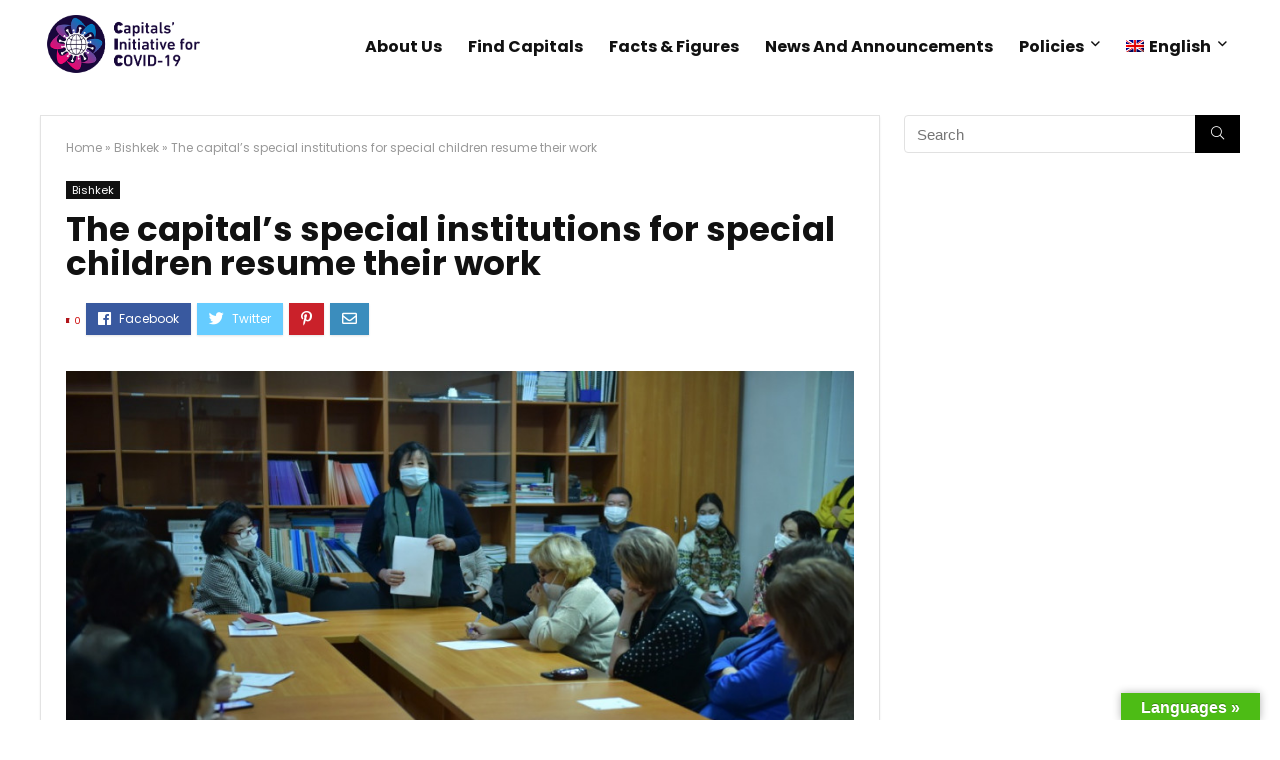

--- FILE ---
content_type: text/html; charset=UTF-8
request_url: https://capitalsinitiative.org/2021/01/04/the-capitals-special-institutions-for-special-children-resume-their-work/
body_size: 17066
content:
<!DOCTYPE html>
<!--[if IE 8]>    <html class="ie8" lang="en-US"> <![endif]-->
<!--[if IE 9]>    <html class="ie9" lang="en-US"> <![endif]-->
<!--[if (gt IE 9)|!(IE)] lang="en-US"><![endif]-->
<html lang="en-US">
<head>
	<!-- Global site tag (gtag.js) - Google Analytics -->
<script async src="https://www.googletagmanager.com/gtag/js?id=UA-161910136-1"></script>
<script>
  window.dataLayer = window.dataLayer || [];
  function gtag(){dataLayer.push(arguments);}
  gtag('js', new Date());

  gtag('config', 'UA-161910136-1');
</script>
<meta charset="UTF-8" />
<meta name=viewport content="width=device-width, initial-scale=1.0" />
<!-- feeds & pingback -->
<link rel="profile" href="https://gmpg.org/xfn/11" />
<link rel="pingback" href="https://capitalsinitiative.org/xmlrpc.php" />
<title>The capital&#8217;s special institutions for special children resume their work &#8211; Capitals&#039; Initiative</title>
<meta name='robots' content='max-image-preview:large' />
<link rel="alternate" hreflang="en" href="https://capitalsinitiative.org/2021/01/04/the-capitals-special-institutions-for-special-children-resume-their-work/" />
<link rel="alternate" hreflang="tr" href="https://capitalsinitiative.org/2021/02/01/baskentin-ozel-cocuklari-icin-ozel-kurumlar-calismalarina-devam-ediyor/?lang=tr" />
<link rel='dns-prefetch' href='//translate.google.com' />
<link rel='dns-prefetch' href='//fonts.googleapis.com' />
<link rel='dns-prefetch' href='//www.capitalsinitiative.org' />
<link rel='dns-prefetch' href='//s.w.org' />
<link rel="alternate" type="application/rss+xml" title="Capitals&#039; Initiative &raquo; Feed" href="https://capitalsinitiative.org/feed/" />
<link rel="alternate" type="application/rss+xml" title="Capitals&#039; Initiative &raquo; Comments Feed" href="https://capitalsinitiative.org/comments/feed/" />
<link rel="alternate" type="application/rss+xml" title="Capitals&#039; Initiative &raquo; The capital&#8217;s special institutions for special children resume their work Comments Feed" href="https://capitalsinitiative.org/2021/01/04/the-capitals-special-institutions-for-special-children-resume-their-work/feed/" />
<meta property="og:site_name" content="Capitals&#039; Initiative"/><meta property="og:url" content="https://capitalsinitiative.org/2021/01/04/the-capitals-special-institutions-for-special-children-resume-their-work/"/><meta property="og:title" content="The capital&#8217;s special institutions for special children resume their work"/><meta property="og:type" content="article"/><meta property="og:image" content="https://capitalsinitiative.org/wp-content/uploads/2021/01/1607939102.jpeg"/><meta property="og:image:width" content="900" /><meta property="og:image:height" content="600" />		<script type="text/javascript">
			window._wpemojiSettings = {"baseUrl":"https:\/\/s.w.org\/images\/core\/emoji\/13.0.1\/72x72\/","ext":".png","svgUrl":"https:\/\/s.w.org\/images\/core\/emoji\/13.0.1\/svg\/","svgExt":".svg","source":{"concatemoji":"http:\/\/capitalsinitiative.org\/wp-includes\/js\/wp-emoji-release.min.js?ver=5.7.2"}};
			!function(e,a,t){var n,r,o,i=a.createElement("canvas"),p=i.getContext&&i.getContext("2d");function s(e,t){var a=String.fromCharCode;p.clearRect(0,0,i.width,i.height),p.fillText(a.apply(this,e),0,0);e=i.toDataURL();return p.clearRect(0,0,i.width,i.height),p.fillText(a.apply(this,t),0,0),e===i.toDataURL()}function c(e){var t=a.createElement("script");t.src=e,t.defer=t.type="text/javascript",a.getElementsByTagName("head")[0].appendChild(t)}for(o=Array("flag","emoji"),t.supports={everything:!0,everythingExceptFlag:!0},r=0;r<o.length;r++)t.supports[o[r]]=function(e){if(!p||!p.fillText)return!1;switch(p.textBaseline="top",p.font="600 32px Arial",e){case"flag":return s([127987,65039,8205,9895,65039],[127987,65039,8203,9895,65039])?!1:!s([55356,56826,55356,56819],[55356,56826,8203,55356,56819])&&!s([55356,57332,56128,56423,56128,56418,56128,56421,56128,56430,56128,56423,56128,56447],[55356,57332,8203,56128,56423,8203,56128,56418,8203,56128,56421,8203,56128,56430,8203,56128,56423,8203,56128,56447]);case"emoji":return!s([55357,56424,8205,55356,57212],[55357,56424,8203,55356,57212])}return!1}(o[r]),t.supports.everything=t.supports.everything&&t.supports[o[r]],"flag"!==o[r]&&(t.supports.everythingExceptFlag=t.supports.everythingExceptFlag&&t.supports[o[r]]);t.supports.everythingExceptFlag=t.supports.everythingExceptFlag&&!t.supports.flag,t.DOMReady=!1,t.readyCallback=function(){t.DOMReady=!0},t.supports.everything||(n=function(){t.readyCallback()},a.addEventListener?(a.addEventListener("DOMContentLoaded",n,!1),e.addEventListener("load",n,!1)):(e.attachEvent("onload",n),a.attachEvent("onreadystatechange",function(){"complete"===a.readyState&&t.readyCallback()})),(n=t.source||{}).concatemoji?c(n.concatemoji):n.wpemoji&&n.twemoji&&(c(n.twemoji),c(n.wpemoji)))}(window,document,window._wpemojiSettings);
		</script>
		<style type="text/css">
img.wp-smiley,
img.emoji {
	display: inline !important;
	border: none !important;
	box-shadow: none !important;
	height: 1em !important;
	width: 1em !important;
	margin: 0 .07em !important;
	vertical-align: -0.1em !important;
	background: none !important;
	padding: 0 !important;
}
</style>
	<link rel='stylesheet' id='wp-block-library-css'  href='https://capitalsinitiative.org/wp-includes/css/dist/block-library/style.min.css?ver=5.7.2' type='text/css' media='all' />
<link rel='stylesheet' id='bp-parent-css-css'  href='https://capitalsinitiative.org/wp-content/themes/rehub-theme/buddypress/css/buddypress.css?ver=5.1.2' type='text/css' media='screen' />
<link rel='stylesheet' id='google-language-translator-css'  href='https://capitalsinitiative.org/wp-content/plugins/google-language-translator/css/style.css?ver=6.0.6' type='text/css' media='' />
<link rel='stylesheet' id='glt-toolbar-styles-css'  href='https://capitalsinitiative.org/wp-content/plugins/google-language-translator/css/toolbar.css?ver=6.0.6' type='text/css' media='' />
<link rel='stylesheet' id='freeworld-html5-map-style-css'  href='https://capitalsinitiative.org/wp-content/plugins/interactive-world-map/static/css/map.css?ver=5.7.2' type='text/css' media='all' />
<link rel='stylesheet' id='Poppins-css'  href='//fonts.googleapis.com/css?family=Poppins%3A700%2Cnormal&#038;subset=latin&#038;ver=5.7.2' type='text/css' media='all' />
<link rel='stylesheet' id='wpml-menu-item-0-css'  href='//www.capitalsinitiative.org/wp-content/plugins/sitepress-multilingual-cms/templates/language-switchers/menu-item/style.css?ver=1' type='text/css' media='all' />
<link rel='stylesheet' id='parent-style-css'  href='https://capitalsinitiative.org/wp-content/themes/rehub-theme/style.css?ver=5.7.2' type='text/css' media='all' />
<link rel='stylesheet' id='tablepress-default-css'  href='https://capitalsinitiative.org/wp-content/tablepress-combined.min.css?ver=4' type='text/css' media='all' />
<link rel='stylesheet' id='eggrehub-css'  href='https://capitalsinitiative.org/wp-content/themes/rehub-theme/css/eggrehub.css?ver=9.9.4' type='text/css' media='all' />
<link rel='stylesheet' id='rhstyle-css'  href='https://capitalsinitiative.org/wp-content/themes/rehub-blankchild/style.css?ver=9.9.4' type='text/css' media='all' />
<link rel='stylesheet' id='responsive-css'  href='https://capitalsinitiative.org/wp-content/themes/rehub-theme/css/responsive.css?ver=9.9.4' type='text/css' media='all' />
<link rel='stylesheet' id='rehub_shortcode-css'  href='https://capitalsinitiative.org/wp-content/themes/rehub-theme/shortcodes/css/css.css?ver=9.9.4' type='text/css' media='all' />
<link rel='stylesheet' id='rehubfontawesome-css'  href='https://capitalsinitiative.org/wp-content/themes/rehub-theme/admin/fonts/fontawesome/font-awesome.min.css?ver=5.3.1' type='text/css' media='all' />
<script type='text/javascript' src='https://capitalsinitiative.org/wp-includes/js/jquery/jquery.min.js?ver=3.5.1' id='jquery-core-js'></script>
<script type='text/javascript' src='https://capitalsinitiative.org/wp-includes/js/jquery/jquery-migrate.min.js?ver=3.3.2' id='jquery-migrate-js'></script>
<script type='text/javascript' id='cegg-price-alert-js-extra'>
/* <![CDATA[ */
var ceggPriceAlert = {"ajaxurl":"http:\/\/capitalsinitiative.org\/wp-admin\/admin-ajax.php","nonce":"018af85d1e"};
/* ]]> */
</script>
<script type='text/javascript' src='https://capitalsinitiative.org/wp-content/plugins/content-egg/res/js/price_alert.js?ver=5.7.2' id='cegg-price-alert-js'></script>
<script type='text/javascript' id='bp-confirm-js-extra'>
/* <![CDATA[ */
var BP_Confirm = {"are_you_sure":"Are you sure?"};
/* ]]> */
</script>
<script type='text/javascript' src='https://capitalsinitiative.org/wp-content/plugins/buddypress/bp-core/js/confirm.min.js?ver=5.1.2' id='bp-confirm-js'></script>
<script type='text/javascript' src='https://capitalsinitiative.org/wp-content/plugins/buddypress/bp-core/js/widget-members.min.js?ver=5.1.2' id='bp-widget-members-js'></script>
<script type='text/javascript' src='https://capitalsinitiative.org/wp-content/plugins/buddypress/bp-core/js/jquery-query.min.js?ver=5.1.2' id='bp-jquery-query-js'></script>
<script type='text/javascript' src='https://capitalsinitiative.org/wp-content/plugins/buddypress/bp-core/js/vendor/jquery-cookie.min.js?ver=5.1.2' id='bp-jquery-cookie-js'></script>
<script type='text/javascript' src='https://capitalsinitiative.org/wp-content/plugins/buddypress/bp-core/js/vendor/jquery-scroll-to.min.js?ver=5.1.2' id='bp-jquery-scroll-to-js'></script>
<script type='text/javascript' id='bp-legacy-js-js-extra'>
/* <![CDATA[ */
var BP_DTheme = {"accepted":"Accepted","close":"Close","comments":"comments","leave_group_confirm":"Are you sure you want to leave this group?","mark_as_fav":"Favorite","my_favs":"My Favorites","rejected":"Rejected","remove_fav":"Remove Favorite","show_all":"Show all","show_all_comments":"Show all comments for this thread","show_x_comments":"Show all comments (%d)","unsaved_changes":"Your profile has unsaved changes. If you leave the page, the changes will be lost.","view":"View","store_filter_settings":""};
/* ]]> */
</script>
<script type='text/javascript' src='https://capitalsinitiative.org/wp-content/plugins/buddypress/bp-templates/bp-legacy/js/buddypress.min.js?ver=5.1.2' id='bp-legacy-js-js'></script>
<script type='text/javascript' src='https://capitalsinitiative.org/wp-content/plugins/interactive-world-map/static/js/jquery.nicescroll.js?ver=5.7.2' id='freeworld-html5-map-nicescroll-js'></script>
<script type='text/javascript' id='rehub-postview-js-extra'>
/* <![CDATA[ */
var postviewvar = {"rhpost_ajax_url":"http:\/\/capitalsinitiative.org\/wp-content\/plugins\/rehub-framework\/includes\/rehub_ajax.php","post_id":"8526"};
/* ]]> */
</script>
<script type='text/javascript' src='https://capitalsinitiative.org/wp-content/plugins/rehub-framework/assets/js/postviews.js?ver=5.7.2' id='rehub-postview-js'></script>
<link rel="https://api.w.org/" href="https://capitalsinitiative.org/wp-json/" /><link rel="alternate" type="application/json" href="https://capitalsinitiative.org/wp-json/wp/v2/posts/8526" /><link rel="EditURI" type="application/rsd+xml" title="RSD" href="https://capitalsinitiative.org/xmlrpc.php?rsd" />
<link rel="wlwmanifest" type="application/wlwmanifest+xml" href="https://capitalsinitiative.org/wp-includes/wlwmanifest.xml" /> 
<meta name="generator" content="WordPress 5.7.2" />
<link rel="canonical" href="https://capitalsinitiative.org/2021/01/04/the-capitals-special-institutions-for-special-children-resume-their-work/" />
<link rel='shortlink' href='https://capitalsinitiative.org/?p=8526' />
<link rel="alternate" type="application/json+oembed" href="https://capitalsinitiative.org/wp-json/oembed/1.0/embed?url=http%3A%2F%2Fcapitalsinitiative.org%2F2021%2F01%2F04%2Fthe-capitals-special-institutions-for-special-children-resume-their-work%2F" />
<link rel="alternate" type="text/xml+oembed" href="https://capitalsinitiative.org/wp-json/oembed/1.0/embed?url=http%3A%2F%2Fcapitalsinitiative.org%2F2021%2F01%2F04%2Fthe-capitals-special-institutions-for-special-children-resume-their-work%2F&#038;format=xml" />
<meta name="generator" content="WPML ver:4.3.12 stt:1,53;" />

	<script type="text/javascript">var ajaxurl = 'https://capitalsinitiative.org/wp-admin/admin-ajax.php';</script>

<style type="text/css">p.hello { font-size:12px; color:darkgray; }#google_language_translator, #flags { text-align:left; }#google_language_translator, #language { clear:both; width:160px; text-align:right; }#language { float:right; }#flags { text-align:right; width:165px; float:right; clear:right; }#flags ul { float:right !important; }p.hello { text-align:right; float:right; clear:both; }.glt-clear { height:0px; clear:both; margin:0px; padding:0px; }#flags { width:165px; }#flags a { display:inline-block; margin-left:2px; }#google_language_translator { width:auto !important; }.goog-tooltip {display: none !important;}.goog-tooltip:hover {display: none !important;}.goog-text-highlight {background-color: transparent !important; border: none !important; box-shadow: none !important;}#google_language_translator select.goog-te-combo { color:#32373c; }#google_language_translator {color: transparent;}body { top:0px !important; }#glt-translate-trigger > span { color:#ffffff; }#glt-translate-trigger { background:#4dbc15; }.goog-te-gadget .goog-te-combo { width:100%; }</style><style type="text/css"> .dl-menuwrapper li a,nav.top_menu ul li a,#re_menu_near_logo li,#re_menu_near_logo li{font-family:"Poppins",trebuchet ms !important;font-weight:700;font-style:normal;}.priced_block .btn_offer_block,.rh-deal-compact-btn,.wpsm-button.rehub_main_btn,.woocommerce div.product p.price,.rehub_feat_block div.offer_title,.rh_wrapper_video_playlist .rh_video_title_and_time .rh_video_title,.main_slider .flex-overlay h2,.main_slider .flex-overlay a.btn_more,.re-line-badge,.related_articles ul li > a,h1,h2,h3,h4,h5,h6,.tabs-menu li,.cats_def a,.btn_more,.widget.tabs > ul > li,.widget .title,.title h1,.title h5,.small_post blockquote p,.related_articles .related_title,#comments .title_comments,.commentlist .comment-author .fn,.commentlist .comment-author .fn a,#commentform #submit,.media_video > p,.rate_bar_wrap .review-top .review-text span.review-header,input[type="submit"],input[type="button"],input[type="reset"],.vc_btn3,.wpsm-numbox.wpsm-style6 span.num,.wpsm-numbox.wpsm-style5 span.num,.woocommerce ul.product_list_widget li a,.widget.better_woocat,.re-compare-destin.wpsm-button,.rehub-main-font,.vc_general.vc_btn3,.cegg-list-logo-title,.logo .textlogo,.woocommerce .summary .masked_coupon,.woocommerce a.woo_loop_btn,.woocommerce input.button.alt,.woocommerce a.add_to_cart_button,.woocommerce .single_add_to_cart_button,.woocommerce div.product form.cart .button,.woocommerce .checkout-button.button,.woofiltersbig .prdctfltr_buttons a.prdctfltr_woocommerce_filter_submit,#buddypress button.submit,.wcv-grid a.button,input.gmw-submit,#ws-plugin--s2member-profile-submit,#rtmedia_create_new_album,input[type="submit"].dokan-btn-theme,a.dokan-btn-theme,.dokan-btn-theme,.woocommerce div.product .single_add_to_cart_button,.woocommerce div.product .summary .masked_coupon,.woocommerce div.product .summary .price,.wvm_plan,.wp-block-quote.is-style-large,.wp-block-button .wp-block-button__link,.comment-respond h3,.related_articles .related_title,.re_title_inmodal,.widget_merchant_list .buttons_col a{font-family:"Poppins",trebuchet ms;font-style:normal;}.main_slider .flex-overlay h2,h1,h2,h3,h4,h5,h6,.title h1,.title h5,.comment-respond h3,.def_btn{font-weight:700;}.related_articles ul li > a,.sidebar,.prosconswidget,.rehub-body-font,body{font-family:"Poppins",arial !important;font-weight:normal;font-style:normal;} .widget .title:after{border-bottom:2px solid #8035be;}.rehub-main-color-border,nav.top_menu > ul > li.vertical-menu.border-main-color .sub-menu,.rh-main-bg-hover:hover,.wp-block-quote,ul.def_btn_link_tabs li.active a,.wp-block-pullquote{border-color:#8035be;}.wpsm_promobox.rehub_promobox{border-left-color:#8035be!important;}.color_link{color:#8035be !important;}.search-header-contents{border-top-color:#8035be;}.wpb_content_element.wpsm-tabs.n_b_tab .wpb_tour_tabs_wrapper .wpb_tabs_nav .ui-state-active a{border-bottom:3px solid #8035be !important}.featured_slider:hover .score,.top_chart_controls .controls:hover,article.post .wpsm_toplist_heading:before{border-color:#8035be;}.btn_more:hover,.small_post .overlay .btn_more:hover,.tw-pagination .current{border:1px solid #8035be;color:#fff}.wpsm-tabs ul.ui-tabs-nav .ui-state-active a,.rehub_woo_review .rehub_woo_tabs_menu li.current{border-top:3px solid #8035be;}.wps_promobox{border-left:3px solid #8035be;}.gallery-pics .gp-overlay{box-shadow:0 0 0 4px #8035be inset;}.post .rehub_woo_tabs_menu li.current,.woocommerce div.product .woocommerce-tabs ul.tabs li.active{border-top:2px solid #8035be;}.rething_item a.cat{border-bottom-color:#8035be}nav.top_menu ul li ul.sub-menu{border-bottom:2px solid #8035be;}.widget.deal_daywoo,.elementor-widget-wpsm_woofeatured .deal_daywoo{border:3px solid #8035be;padding:20px;background:#fff;}.deal_daywoo .wpsm-bar-bar{background-color:#8035be !important} #buddypress div.item-list-tabs ul li.selected a span,#buddypress div.item-list-tabs ul li.current a span,#buddypress div.item-list-tabs ul li a span,.user-profile-div .user-menu-tab > li.active > a,.user-profile-div .user-menu-tab > li.active > a:focus,.user-profile-div .user-menu-tab > li.active > a:hover,.slide .news_cat a,.news_in_thumb:hover .news_cat a,.news_out_thumb:hover .news_cat a,.col-feat-grid:hover .news_cat a,.carousel-style-deal .re_carousel .controls,.re_carousel .controls:hover,.openedprevnext .postNavigation a,.postNavigation a:hover,.top_chart_pagination a.selected,.flex-control-paging li a.flex-active,.flex-control-paging li a:hover,.widget_edd_cart_widget .edd-cart-number-of-items .edd-cart-quantity,.btn_more:hover,.tabs-menu li:hover,.tabs-menu li.current,.featured_slider:hover .score,#bbp_user_edit_submit,.bbp-topic-pagination a,.bbp-topic-pagination a,.custom-checkbox label.checked:after,.slider_post .caption,ul.postpagination li.active a,ul.postpagination li:hover a,ul.postpagination li a:focus,.top_theme h5 strong,.re_carousel .text:after,#topcontrol:hover,.main_slider .flex-overlay:hover a.read-more,.rehub_chimp #mc_embed_signup input#mc-embedded-subscribe,#rank_1.rank_count,#toplistmenu > ul li:before,.rehub_chimp:before,.wpsm-members > strong:first-child,.r_catbox_btn,.wpcf7 .wpcf7-submit,.comm_meta_wrap .rh_user_s2_label,.wpsm_pretty_hover li:hover,.wpsm_pretty_hover li.current,.rehub-main-color-bg,.togglegreedybtn:after,.rh-bg-hover-color:hover .news_cat a,.rh-main-bg-hover:hover,.rh_wrapper_video_playlist .rh_video_currently_playing,.rh_wrapper_video_playlist .rh_video_currently_playing.rh_click_video:hover,.rtmedia-list-item .rtmedia-album-media-count,.tw-pagination .current,.dokan-dashboard .dokan-dash-sidebar ul.dokan-dashboard-menu li.active,.dokan-dashboard .dokan-dash-sidebar ul.dokan-dashboard-menu li:hover,.dokan-dashboard .dokan-dash-sidebar ul.dokan-dashboard-menu li.dokan-common-links a:hover,#ywqa-submit-question,.woocommerce .widget_price_filter .ui-slider .ui-slider-range,.rh-hov-bor-line > a:after,nav.top_menu > ul:not(.off-canvas) > li > a:after,.rh-border-line:after,.wpsm-table.wpsm-table-main-color table tr th{background:#8035be;}@media (max-width:767px){.postNavigation a{background:#8035be;}}.rh-main-bg-hover:hover,.rh-main-bg-hover:hover .whitehovered{color:#fff !important} a,.carousel-style-deal .deal-item .priced_block .price_count ins,nav.top_menu ul li.menu-item-has-children ul li.menu-item-has-children > a:before,.top_chart_controls .controls:hover,.flexslider .fa-pulse,.footer-bottom .widget .f_menu li a:hover,.comment_form h3 a,.bbp-body li.bbp-forum-info > a:hover,.bbp-body li.bbp-topic-title > a:hover,#subscription-toggle a:before,#favorite-toggle a:before,.aff_offer_links .aff_name a,.rh-deal-price,.commentlist .comment-content small a,.related_articles .title_cat_related a,article em.emph,.campare_table table.one td strong.red,.sidebar .tabs-item .detail p a,.footer-bottom .widget .title span,footer p a,.welcome-frase strong,article.post .wpsm_toplist_heading:before,.post a.color_link,.categoriesbox:hover h3 a:after,.bbp-body li.bbp-forum-info > a,.bbp-body li.bbp-topic-title > a,.widget .title i,.woocommerce-MyAccount-navigation ul li.is-active a,.category-vendormenu li.current a,.deal_daywoo .title,.rehub-main-color,.wpsm_pretty_colored ul li.current a,.wpsm_pretty_colored ul li.current,.rh-heading-hover-color:hover h2 a,.rh-heading-hover-color:hover h3 a,.rh-heading-hover-color:hover h4 a,.rh-heading-hover-color:hover h5 a,.rh-heading-hover-color:hover .rh-heading-hover-item a,.rh-heading-icon:before,.widget_layered_nav ul li.chosen a:before,.wp-block-quote.is-style-large p,ul.page-numbers li span.current,ul.page-numbers li a:hover,ul.page-numbers li.active a,.page-link > span:not(.page-link-title),blockquote:not(.wp-block-quote) p,span.re_filtersort_btn:hover,span.active.re_filtersort_btn,.deal_daywoo .price,div.sortingloading:after{color:#8035be;} .page-link > span:not(.page-link-title),.postimagetrend .title,.widget.widget_affegg_widget .title,.widget.top_offers .title,.widget.cegg_widget_products .title,header .header_first_style .search form.search-form [type="submit"],header .header_eight_style .search form.search-form [type="submit"],.more_post a,.more_post span,.filter_home_pick span.active,.filter_home_pick span:hover,.filter_product_pick span.active,.filter_product_pick span:hover,.rh_tab_links a.active,.rh_tab_links a:hover,.wcv-navigation ul.menu li.active,.wcv-navigation ul.menu li:hover a,form.search-form [type="submit"],.rehub-sec-color-bg,input#ywqa-submit-question,input#ywqa-send-answer,.woocommerce button.button.alt,.tabsajax span.active.re_filtersort_btn,.wpsm-table.wpsm-table-sec-color table tr th{background:#000000 !important;color:#fff !important;outline:0}.widget.widget_affegg_widget .title:after,.widget.top_offers .title:after,.vc_tta-tabs.wpsm-tabs .vc_tta-tab.vc_active,.vc_tta-tabs.wpsm-tabs .vc_tta-panel.vc_active .vc_tta-panel-heading,.widget.cegg_widget_products .title:after{border-top-color:#000000 !important;}.page-link > span:not(.page-link-title){border:1px solid #000000;}.page-link > span:not(.page-link-title),.header_first_style .search form.search-form [type="submit"] i{color:#fff !important;}.rh_tab_links a.active,.rh_tab_links a:hover,.rehub-sec-color-border,nav.top_menu > ul > li.vertical-menu.border-sec-color > .sub-menu{border-color:#000000}.rh_wrapper_video_playlist .rh_video_currently_playing,.rh_wrapper_video_playlist .rh_video_currently_playing.rh_click_video:hover{background-color:#000000;box-shadow:1200px 0 0 #000000 inset;}.rehub-sec-color{color:#000000}  .woocommerce .summary .masked_coupon,.woocommerce a.woo_loop_btn,.woocommerce .button.checkout,.woocommerce input.button.alt,.woocommerce a.add_to_cart_button,.woocommerce-page a.add_to_cart_button,.woocommerce .single_add_to_cart_button,.woocommerce div.product form.cart .button,.woocommerce .checkout-button.button,.woofiltersbig .prdctfltr_buttons a.prdctfltr_woocommerce_filter_submit,.priced_block .btn_offer_block,.priced_block .button,.rh-deal-compact-btn,input.mdf_button,#buddypress input[type="submit"],#buddypress input[type="button"],#buddypress input[type="reset"],#buddypress button.submit,.wpsm-button.rehub_main_btn,.wcv-grid a.button,input.gmw-submit,#ws-plugin--s2member-profile-submit,#rtmedia_create_new_album,input[type="submit"].dokan-btn-theme,a.dokan-btn-theme,.dokan-btn-theme,#wcfm_membership_container a.wcfm_submit_button,.woocommerce button.button,.rehub-main-btn-bg{background:none #de1414 !important;color:#ffffff !important;fill:#ffffff !important;border:none !important;text-decoration:none !important;outline:0;box-shadow:0 2px 2px #E7E7E7 !important;border-radius:0 !important;}.rehub-main-btn-bg > a{color:#ffffff !important;}.woocommerce a.woo_loop_btn:hover,.woocommerce .button.checkout:hover,.woocommerce input.button.alt:hover,.woocommerce a.add_to_cart_button:hover,.woocommerce-page a.add_to_cart_button:hover,.woocommerce a.single_add_to_cart_button:hover,.woocommerce-page a.single_add_to_cart_button:hover,.woocommerce div.product form.cart .button:hover,.woocommerce-page div.product form.cart .button:hover,.woocommerce .checkout-button.button:hover,.woofiltersbig .prdctfltr_buttons a.prdctfltr_woocommerce_filter_submit:hover,.priced_block .btn_offer_block:hover,.wpsm-button.rehub_main_btn:hover,#buddypress input[type="submit"]:hover,#buddypress input[type="button"]:hover,#buddypress input[type="reset"]:hover,#buddypress button.submit:hover,.small_post .btn:hover,.ap-pro-form-field-wrapper input[type="submit"]:hover,.wcv-grid a.button:hover,#ws-plugin--s2member-profile-submit:hover,input[type="submit"].dokan-btn-theme:hover,a.dokan-btn-theme:hover,.dokan-btn-theme:hover,.rething_button .btn_more:hover,#wcfm_membership_container a.wcfm_submit_button:hover,.woocommerce button.button:hover,.rehub-main-btn-bg:hover,.rehub-main-btn-bg:hover > a{background:none #de1414 !important;color:#ffffff !important;box-shadow:-1px 6px 13px #d3d3d3 !important;border-color:transparent;}.rehub_offer_coupon:hover{border:1px dashed #de1414;}.rehub_offer_coupon:hover i.far,.rehub_offer_coupon:hover i.fal,.rehub_offer_coupon:hover i.fas{color:#de1414}.re_thing_btn .rehub_offer_coupon.not_masked_coupon:hover{color:#de1414 !important}.woocommerce a.woo_loop_btn:active,.woocommerce .button.checkout:active,.woocommerce .button.alt:active,.woocommerce a.add_to_cart_button:active,.woocommerce-page a.add_to_cart_button:active,.woocommerce a.single_add_to_cart_button:active,.woocommerce-page a.single_add_to_cart_button:active,.woocommerce div.product form.cart .button:active,.woocommerce-page div.product form.cart .button:active,.woocommerce .checkout-button.button:active,.woofiltersbig .prdctfltr_buttons a.prdctfltr_woocommerce_filter_submit:active,.wpsm-button.rehub_main_btn:active,#buddypress input[type="submit"]:active,#buddypress input[type="button"]:active,#buddypress input[type="reset"]:active,#buddypress button.submit:active,.ap-pro-form-field-wrapper input[type="submit"]:active,.wcv-grid a.button:active,#ws-plugin--s2member-profile-submit:active,input[type="submit"].dokan-btn-theme:active,a.dokan-btn-theme:active,.dokan-btn-theme:active,.woocommerce button.button:active,.rehub-main-btn-bg:active{background:none #de1414 !important;box-shadow:0 1px 0 #999 !important;top:2px;color:#ffffff !important;}.rehub_btn_color{background-color:#de1414;border:1px solid #de1414;color:#ffffff;text-shadow:none}.rehub_btn_color:hover{color:#ffffff;background-color:#de1414;border:1px solid #de1414;}.rething_button .btn_more{border:1px solid #de1414;color:#de1414;}.rething_button .priced_block.block_btnblock .price_count{color:#de1414;font-weight:normal;}.widget_merchant_list .buttons_col{background-color:#de1414 !important;}.widget_merchant_list .buttons_col a{color:#ffffff !important;}.rehub-svg-btn-fill svg{fill:#de1414;}.rehub-svg-btn-stroke svg{stroke:#de1414;}@media (max-width:767px){#float-panel-woo-area{border-top:1px solid #de1414}}@media(min-width:1224px){.single-post .full_width > article.post,single-product .full_width > article.post{padding:32px}.title_single_area.full_width{margin:25px 32px 0 32px;}.main-side .title_single_area.full_width{margin:0;}.full_width .wpsm-comptable td img{padding:5px}}</style>      <meta name="onesignal" content="wordpress-plugin"/>
            <script>

      window.OneSignal = window.OneSignal || [];

      OneSignal.push( function() {
        OneSignal.SERVICE_WORKER_UPDATER_PATH = "OneSignalSDKUpdaterWorker.js.php";
        OneSignal.SERVICE_WORKER_PATH = "OneSignalSDKWorker.js.php";
        OneSignal.SERVICE_WORKER_PARAM = { scope: '/' };

        OneSignal.setDefaultNotificationUrl("https://capitalsinitiative.org");
        var oneSignal_options = {};
        window._oneSignalInitOptions = oneSignal_options;

        oneSignal_options['wordpress'] = true;
oneSignal_options['appId'] = '38b3c7b1-bba9-4b6a-beed-97cb7febcd0f';
oneSignal_options['welcomeNotification'] = { };
oneSignal_options['welcomeNotification']['title'] = "";
oneSignal_options['welcomeNotification']['message'] = "";
oneSignal_options['path'] = "https://capitalsinitiative.org/wp-content/plugins/onesignal-free-web-push-notifications/sdk_files/";
oneSignal_options['safari_web_id'] = "web.onesignal.auto.5bbdbd5b-a1fd-4f12-ac5b-d6a1270404a1";
oneSignal_options['promptOptions'] = { };
oneSignal_options['notifyButton'] = { };
oneSignal_options['notifyButton']['enable'] = true;
oneSignal_options['notifyButton']['position'] = 'bottom-right';
oneSignal_options['notifyButton']['theme'] = 'default';
oneSignal_options['notifyButton']['size'] = 'medium';
oneSignal_options['notifyButton']['showCredit'] = true;
oneSignal_options['notifyButton']['text'] = {};
                OneSignal.init(window._oneSignalInitOptions);
                OneSignal.showSlidedownPrompt();      });

      function documentInitOneSignal() {
        var oneSignal_elements = document.getElementsByClassName("OneSignal-prompt");

        var oneSignalLinkClickHandler = function(event) { OneSignal.push(['registerForPushNotifications']); event.preventDefault(); };        for(var i = 0; i < oneSignal_elements.length; i++)
          oneSignal_elements[i].addEventListener('click', oneSignalLinkClickHandler, false);
      }

      if (document.readyState === 'complete') {
           documentInitOneSignal();
      }
      else {
           window.addEventListener("load", function(event){
               documentInitOneSignal();
          });
      }
    </script>
		<style type="text/css" id="wp-custom-css">
			#bitnami-banner {
	display: none;
}
.elementor-swiper-button {
	    color: hsl(0deg 0% 0% / 90%);
}		</style>
		</head>
<body class="bp-legacy post-template-default single single-post postid-8526 single-format-standard elementor-default no-js">
	               
<!-- Outer Start -->
<div class="rh-outer-wrap">
    <div id="top_ankor"></div>
    <!-- HEADER -->
            <header id="main_header" class="white_style">
            <div class="header_wrap">
                                                <!-- Logo section -->
<div class="header_five_style logo_section_wrap header_one_row">
    <div class="rh-container">
        <div class="logo-section rh-flex-center-align tabletblockdisplay">
            <div class="logo hideontablet">
          		          			<a href="https://capitalsinitiative.org" class="logo_image"><img src="https://capitalsinitiative.org/wp-content/uploads/2020/03/capitalslogo.png" alt="Capitals&#039; Initiative" height="" width="160" /></a>
          		       
            </div> 
            <!-- Main Navigation -->
                        
            <div class="main-nav header_icons_menu rh-flex-right-align mob-logo-enabled white_style">      
                <nav class="top_menu"><ul id="menu-main-menu" class="menu"><li id="menu-item-4032" class="menu-item menu-item-type-post_type menu-item-object-page"><a href="https://capitalsinitiative.org/about-us/">About Us</a></li>
<li id="menu-item-4234" class="menu-item menu-item-type-post_type menu-item-object-page"><a href="https://capitalsinitiative.org/capitals/">Find Capitals</a></li>
<li id="menu-item-5513" class="menu-item menu-item-type-post_type menu-item-object-page"><a href="https://capitalsinitiative.org/facts-figures/">Facts &#038; Figures</a></li>
<li id="menu-item-4244" class="menu-item menu-item-type-post_type menu-item-object-page"><a href="https://capitalsinitiative.org/news-and-announcements/">News And Announcements</a></li>
<li id="menu-item-5533" class="menu-item menu-item-type-custom menu-item-object-custom menu-item-has-children"><a href="#">Policies</a>
<ul class="sub-menu">
	<li id="menu-item-5534" class="menu-item menu-item-type-taxonomy menu-item-object-policies"><a href="https://capitalsinitiative.org/policies/campaigning-for-public-awareness/">Campaigning for public awareness</a></li>
	<li id="menu-item-5535" class="menu-item menu-item-type-taxonomy menu-item-object-policies"><a href="https://capitalsinitiative.org/policies/children/">Children</a></li>
	<li id="menu-item-5536" class="menu-item menu-item-type-taxonomy menu-item-object-policies"><a href="https://capitalsinitiative.org/policies/disinfection-and-sanitation/">Disinfection and sanitation</a></li>
	<li id="menu-item-5537" class="menu-item menu-item-type-taxonomy menu-item-object-policies"><a href="https://capitalsinitiative.org/policies/elders/">Elders</a></li>
	<li id="menu-item-5538" class="menu-item menu-item-type-taxonomy menu-item-object-policies"><a href="https://capitalsinitiative.org/policies/other-services/">Other Services</a></li>
	<li id="menu-item-5539" class="menu-item menu-item-type-taxonomy menu-item-object-policies"><a href="https://capitalsinitiative.org/policies/public-health/">Public Health</a></li>
	<li id="menu-item-5540" class="menu-item menu-item-type-taxonomy menu-item-object-policies"><a href="https://capitalsinitiative.org/policies/public-transportation/">Public transportation</a></li>
</ul>
</li>
<li id="menu-item-wpml-ls-40-en" class="menu-item wpml-ls-slot-40 wpml-ls-item wpml-ls-item-en wpml-ls-current-language wpml-ls-menu-item wpml-ls-first-item menu-item-type-wpml_ls_menu_item menu-item-object-wpml_ls_menu_item menu-item-has-children"><a title="English" href="https://capitalsinitiative.org/2021/01/04/the-capitals-special-institutions-for-special-children-resume-their-work/"><img class="wpml-ls-flag" src="https://capitalsinitiative.org/wp-content/plugins/sitepress-multilingual-cms/res/flags/en.png" alt=""><span class="wpml-ls-native" lang="en">English</span></a>
<ul class="sub-menu">
	<li id="menu-item-wpml-ls-40-tr" class="menu-item wpml-ls-slot-40 wpml-ls-item wpml-ls-item-tr wpml-ls-menu-item wpml-ls-last-item menu-item-type-wpml_ls_menu_item menu-item-object-wpml_ls_menu_item"><a title="Türkçe" href="https://capitalsinitiative.org/2021/02/01/baskentin-ozel-cocuklari-icin-ozel-kurumlar-calismalarina-devam-ediyor/?lang=tr"><img class="wpml-ls-flag" src="https://capitalsinitiative.org/wp-content/plugins/sitepress-multilingual-cms/res/flags/tr.png" alt=""><span class="wpml-ls-native" lang="tr">Türkçe</span></a></li>
</ul>
</li>
</ul></nav>                <div class="responsive_nav_wrap">
                    <div id="dl-menu" class="dl-menuwrapper rh-flex-center-align">
                        <button id="dl-trigger" class="dl-trigger" aria-label="Menu">
                            <svg viewBox="0 0 32 32" xmlns="http://www.w3.org/2000/svg">
                                <g>
                                    <line stroke-linecap="round" id="rhlinemenu_1" y2="7" x2="29" y1="7" x1="3"/>
                                    <line stroke-linecap="round" id="rhlinemenu_2" y2="16" x2="18" y1="16" x1="3"/>
                                    <line stroke-linecap="round" id="rhlinemenu_3" y2="25" x2="26" y1="25" x1="3"/>
                                </g>
                            </svg>
                        </button>
                        <div id="mobile-menu-icons" class="rh-flex-center-align rh-flex-right-align">
                            <div id="slide-menu-mobile"></div>
                        </div>
                    </div>
                                    </div>
                <div class="search-header-contents"><form  role="search" method="get" class="search-form" action="https://capitalsinitiative.org/">
  	<input type="text" name="s" placeholder="Search"  data-posttype="post">
  	<input type="hidden" name="post_type" value="post" />  	<button type="submit" class="btnsearch"><i class="fal fa-search"></i></button>
<input type='hidden' name='lang' value='en' /></form>
</div>
            </div>
                                                 
            <!-- /Main Navigation -->                                                        
        </div>
    </div>
</div>
<!-- /Logo section -->  

            </div>  
        </header>
            

    <!-- CONTENT -->
<div class="rh-container">
    <div class="rh-content-wrap clearfix">
        <!-- Main Side -->
        <div class="main-side single clearfix"> 
            <div class="rh-post-wrapper">           
                                                        <article class="post-inner post post-8526 type-post status-publish format-standard has-post-thumbnail hentry category-bishkek" id="post-8526">
                        <!-- Title area -->
                        <div class="rh_post_layout_metabig">
                            <div class="title_single_area">
                                <div class="breadcrumb"><a href="https://capitalsinitiative.org/" >Home</a> &raquo; <span><a  href="https://capitalsinitiative.org/category/bishkek/">Bishkek</a></span> &raquo; <span class="current">The capital&#8217;s special institutions for special children resume their work</span></div><!-- .breadcrumbs --> 
                                <div class="rh-cat-list-title"><a class="rh-cat-label-title rh-cat-68" href="https://capitalsinitiative.org/category/bishkek/" title="View all posts in Bishkek">Bishkek</a></div>                        
                                <h1>The capital&#8217;s special institutions for special children resume their work</h1>                                                           
                                <div class="meta post-meta-big">
                                    		<div class="floatleft mr15 rtlml15">
											<a href="https://capitalsinitiative.org/author/bishkek/" class="floatleft mr10">
					<img alt='' src='//www.gravatar.com/avatar/43d589f52ab8974e3558cbc9054ec964?s=40&#038;r=g&#038;d=mm' srcset='//www.gravatar.com/avatar/43d589f52ab8974e3558cbc9054ec964?s=40&#038;r=g&#038;d=mm 2x' class='avatar avatar-40 photo' height='40' width='40' loading='lazy'/>					
				</a>	
						<span class="floatleft authortimemeta">
									<a href="https://capitalsinitiative.org/author/bishkek/">				
						Bishkek Bishkek			
					</a>
													<div class="date_time_post">January 4, 2021</div>
							</span>	

		</div>
		<div class="floatright ml15 postviewcomm mt5">
											<span class="postview_meta mr15 ml15"><strong>16</strong> Views</span>
				
						
				<span class="comm_count_meta"><strong><a href="https://capitalsinitiative.org/2021/01/04/the-capitals-special-institutions-for-special-children-resume-their-work/#respond" class="comm_meta" >0</a></strong></span>	
						
		</div>	
	 
                                </div>
                                <div class="clearfix"></div> 
                                                                    <div class="top_share">
                                        	<div class="post_share">
	    <div class="social_icon  row_social_inpost"><div class="favour_in_row favour_btn_red"><div class="heart_thumb_wrap text-center"><span class="flowhidden cell_wishlist"><span class="heartplus" data-post_id="8526" data-informer="0"><span class="ml5 rtlmr5 wishaddwrap" id="wishadd8526">Save</span><span class="ml5 rtlmr5 wishaddedwrap" id="wishadded8526">Saved</span><span class="ml5 rtlmr5 wishremovedwrap" id="wishremoved8526">Removed</span> </span></span><span id="wishcount8526" class="thumbscount">0</span> </div></div><span data-href="https://www.facebook.com/sharer/sharer.php?u=http%3A%2F%2Fcapitalsinitiative.org%2F2021%2F01%2F04%2Fthe-capitals-special-institutions-for-special-children-resume-their-work%2F" class="fb share-link-image" data-service="facebook"><i class="fab fa-facebook"></i></span><span data-href="https://twitter.com/share?url=http%3A%2F%2Fcapitalsinitiative.org%2F2021%2F01%2F04%2Fthe-capitals-special-institutions-for-special-children-resume-their-work%2F&text=The+capital%E2%80%99s+special+institutions+for+special+children+resume+their+work" class="tw share-link-image" data-service="twitter"><i class="fab fa-twitter"></i></span><span data-href="https://pinterest.com/pin/create/button/?url=http%3A%2F%2Fcapitalsinitiative.org%2F2021%2F01%2F04%2Fthe-capitals-special-institutions-for-special-children-resume-their-work%2F&amp;media=https://capitalsinitiative.org/wp-content/uploads/2021/01/1607939102.jpeg&amp;description=The+capital%26%238217%3Bs+special+institutions+for+special+children+resume+their+work" class="pn share-link-image" data-service="pinterest"><i class="fab fa-pinterest-p"></i></span><span data-href="mailto:?subject=The+capital%E2%80%99s+special+institutions+for+special+children+resume+their+work&body=Check out: http%3A%2F%2Fcapitalsinitiative.org%2F2021%2F01%2F04%2Fthe-capitals-special-institutions-for-special-children-resume-their-work%2F - Capitals%26%23039%3B+Initiative" class="in share-link-image" data-service="email"><i class="far fa-envelope"></i></span></div>	</div>
                                    </div>
                                    <div class="clearfix"></div> 
                                   
                                                           
                            </div>
                        </div>
                                                 
                            									<figure class="top_featured_image"><img width="900" height="600" src="https://capitalsinitiative.org/wp-content/uploads/2021/01/1607939102.jpeg" class="attachment-full size-full wp-post-image" alt="" loading="lazy" srcset="https://capitalsinitiative.org/wp-content/uploads/2021/01/1607939102.jpeg 900w, https://capitalsinitiative.org/wp-content/uploads/2021/01/1607939102-300x200.jpeg 300w, https://capitalsinitiative.org/wp-content/uploads/2021/01/1607939102-1024x683.jpeg 1024w, https://capitalsinitiative.org/wp-content/uploads/2021/01/1607939102-768x512.jpeg 768w, https://capitalsinitiative.org/wp-content/uploads/2021/01/1607939102-1536x1024.jpeg 1536w, https://capitalsinitiative.org/wp-content/uploads/2021/01/1607939102-2048x1365.jpeg 2048w, https://capitalsinitiative.org/wp-content/uploads/2021/01/1607939102-788x525.jpeg 788w" sizes="(max-width: 900px) 100vw, 900px" /></figure>   
						                        
                                
                        
                        <p>In the Department of Education of the capital&#8217;s mayor&#8217;s office held a working meeting of Vice Mayor for Social Policy Aizhan Chynybaeva with the participation of the Head of Education Department of Bishkek Elmira Imanalieva, district deputy governors, heads of district education centers, directors of special schools and special kindergartens.</p>
<p>We discussed the reopening of special schools and special kindergartens, taking into account the obligatory conditions of the COVID-19 pandemic. In this case, each special education institution will strictly comply with all sanitary norms: mandatory placement of entrance filters, compliance with systematic ventilation of classrooms and rooms, compliance with mask regime and keeping a health record for each child and teacher.</p>
<p>Also, representatives of private educational institutions shared their experience during the pandemic.</p>
<p>А. Chynybaeva noted that according to numerous appeals of parents of special Bishkek children, the SPEO centers and special schools will start working.</p>
<p>In this case, parents and legal representatives can choose the mode of education themselves, their decision should be reported at the online parent&#8217;s meeting.</p>
<p>By the way, in three special pre-school educational organizations now are being repaired roofing, partial replacement of the batteries and heating system.</p>
<p>It should be noted that all employees of specialized schools and kindergartens have completed PCR tests.</p>
<p>Bishkek is our beloved city!</p>
<p><a href="https://www.meria.kg/ru/post/21216">https://www.meria.kg/ru/post/21216</a></p>

                    </article>
                    <div class="clearfix"></div>
                    
    	<div class="post_share">
	    <div class="social_icon  row_social_inpost"><div class="favour_in_row favour_btn_red"><div class="heart_thumb_wrap text-center"><span class="flowhidden cell_wishlist"><span class="heartplus" data-post_id="8526" data-informer="0"><span class="ml5 rtlmr5 wishaddwrap" id="wishadd8526">Save</span><span class="ml5 rtlmr5 wishaddedwrap" id="wishadded8526">Saved</span><span class="ml5 rtlmr5 wishremovedwrap" id="wishremoved8526">Removed</span> </span></span><span id="wishcount8526" class="thumbscount">0</span> </div></div><span data-href="https://www.facebook.com/sharer/sharer.php?u=http%3A%2F%2Fcapitalsinitiative.org%2F2021%2F01%2F04%2Fthe-capitals-special-institutions-for-special-children-resume-their-work%2F" class="fb share-link-image" data-service="facebook"><i class="fab fa-facebook"></i></span><span data-href="https://twitter.com/share?url=http%3A%2F%2Fcapitalsinitiative.org%2F2021%2F01%2F04%2Fthe-capitals-special-institutions-for-special-children-resume-their-work%2F&text=The+capital%E2%80%99s+special+institutions+for+special+children+resume+their+work" class="tw share-link-image" data-service="twitter"><i class="fab fa-twitter"></i></span><span data-href="https://pinterest.com/pin/create/button/?url=http%3A%2F%2Fcapitalsinitiative.org%2F2021%2F01%2F04%2Fthe-capitals-special-institutions-for-special-children-resume-their-work%2F&amp;media=https://capitalsinitiative.org/wp-content/uploads/2021/01/1607939102.jpeg&amp;description=The+capital%26%238217%3Bs+special+institutions+for+special+children+resume+their+work" class="pn share-link-image" data-service="pinterest"><i class="fab fa-pinterest-p"></i></span><span data-href="mailto:?subject=The+capital%E2%80%99s+special+institutions+for+special+children+resume+their+work&body=Check out: http%3A%2F%2Fcapitalsinitiative.org%2F2021%2F01%2F04%2Fthe-capitals-special-institutions-for-special-children-resume-their-work%2F - Capitals%26%23039%3B+Initiative" class="in share-link-image" data-service="email"><i class="far fa-envelope"></i></span></div>	</div>
  

    <!-- PAGER SECTION -->
<div class="float-posts-nav" id="float-posts-nav">
    <div class="postNavigation prevPostBox">
                    <a href="https://capitalsinitiative.org/2021/01/04/new-operation-regime-of-the-call-center-118/">
                <div class="inner-prevnext">
                <div class="thumbnail">
                                            <img width="70" height="70" src="https://capitalsinitiative.org/wp-content/uploads/2021/01/1607579925_large-150x150.jpeg" class="attachment-70x70 size-70x70 wp-post-image" alt="" loading="lazy" />                                    </div>
                <div class="headline"><span>Previous</span><h4>New operation regime of the call center "118"</h4></div>
                </div>
            </a>                          
            </div>
    <div class="postNavigation nextPostBox">
                    <a href="https://capitalsinitiative.org/2021/01/04/hasty-conclusions-trust-only-verified-information/">
                <div class="inner-prevnext">
                <div class="thumbnail">
                                            <img width="70" height="70" src="https://capitalsinitiative.org/wp-content/uploads/2021/01/1608009528_large-150x150.jpeg" class="attachment-70x70 size-70x70 wp-post-image" alt="" loading="lazy" />                                    </div>
                <div class="headline"><span>Next</span><h4>Hasty conclusions: trust only verified information</h4></div>
                </div>
            </a>                          
            </div>                        
</div>
<!-- /PAGER SECTION -->
                    
                 

    <div class="tags mb25">
        <p></p>
    </div>

               

    		<div class="related_articles pt25 border-top mb0 clearfix">
		<div class="related_title rehub-main-font font120 fontbold mb35">
							Related Articles					</div>
		<div class="columned_grid_module rh-flex-eq-height col_wrap_fourth mb0" >
								  
<article class="col_item column_grid rh-heading-hover-color rh-bg-hover-color no-padding"> 
    <div class="button_action abdposright pr5 pt5">
        <div class="floatleft mr5">
                                    <div class="heart_thumb_wrap text-center"><span class="flowhidden cell_wishlist"><span class="heartplus" data-post_id="9263" data-informer="0"><span class="ml5 rtlmr5 wishaddedwrap" id="wishadded9263">Added to wishlist</span><span class="ml5 rtlmr5 wishremovedwrap" id="wishremoved9263">Removed from wishlist</span> </span></span><span id="wishcount9263" class="thumbscount">0</span> </div>  
        </div>                                                           
    </div>     
    <figure class="mb20 position-relative text-center">             
        <a href="https://capitalsinitiative.org/2021/02/26/renovation-of-capital-hospitals-financed-by-the-world-bank-are-coming-to-an-end/"><img class="lazyimages" data-src="https://capitalsinitiative.org/wp-content/uploads/thumbs_dir/1613989690_large-1xphr3ezugzpxxkpcnrvd4evgqqdu07ak53i0s9pbuec.jpeg" width="350" height="200" alt="Renovation of capital hospitals financed by the World Bank are coming to an end" src="https://capitalsinitiative.org/wp-content/themes/rehub-theme/images/default/noimage_432_250.png" /></a>
    </figure>
        <div class="content_constructor">
        <h3 class="mb15 mt0 font110 mobfont100 fontnormal lineheight20"><a href="https://capitalsinitiative.org/2021/02/26/renovation-of-capital-hospitals-financed-by-the-world-bank-are-coming-to-an-end/">Renovation of capital hospitals financed by the World Bank are coming to an end</a></h3>
                                 
         
                            <div class="rh-flex-center-align mb10">
                                                <div >
                    										

		 
				    	
	            
                </div>
                               
            </div>
         
            </div>                                   
</article>								  
<article class="col_item column_grid rh-heading-hover-color rh-bg-hover-color no-padding"> 
    <div class="button_action abdposright pr5 pt5">
        <div class="floatleft mr5">
                                    <div class="heart_thumb_wrap text-center"><span class="flowhidden cell_wishlist"><span class="heartplus" data-post_id="9259" data-informer="0"><span class="ml5 rtlmr5 wishaddedwrap" id="wishadded9259">Added to wishlist</span><span class="ml5 rtlmr5 wishremovedwrap" id="wishremoved9259">Removed from wishlist</span> </span></span><span id="wishcount9259" class="thumbscount">0</span> </div>  
        </div>                                                           
    </div>     
    <figure class="mb20 position-relative text-center">             
        <a href="https://capitalsinitiative.org/2021/02/26/dear-citizens/"><img class="lazyimages" data-src="https://capitalsinitiative.org/wp-content/uploads/thumbs_dir/1613966329_large-1xphqmt2qdlnfoadv37f0kbr93aowjukuxk2lmd7vcf8.jpeg" width="350" height="200" alt="Dear citizens!" src="https://capitalsinitiative.org/wp-content/themes/rehub-theme/images/default/noimage_432_250.png" /></a>
    </figure>
        <div class="content_constructor">
        <h3 class="mb15 mt0 font110 mobfont100 fontnormal lineheight20"><a href="https://capitalsinitiative.org/2021/02/26/dear-citizens/">Dear citizens!</a></h3>
                                 
         
                            <div class="rh-flex-center-align mb10">
                                                <div >
                    										

		 
				    	
	            
                </div>
                               
            </div>
         
            </div>                                   
</article>								  
<article class="col_item column_grid rh-heading-hover-color rh-bg-hover-color no-padding"> 
    <div class="button_action abdposright pr5 pt5">
        <div class="floatleft mr5">
                                    <div class="heart_thumb_wrap text-center"><span class="flowhidden cell_wishlist"><span class="heartplus" data-post_id="9255" data-informer="0"><span class="ml5 rtlmr5 wishaddedwrap" id="wishadded9255">Added to wishlist</span><span class="ml5 rtlmr5 wishremovedwrap" id="wishremoved9255">Removed from wishlist</span> </span></span><span id="wishcount9255" class="thumbscount">0</span> </div>  
        </div>                                                           
    </div>     
    <figure class="mb20 position-relative text-center">             
        <a href="https://capitalsinitiative.org/2021/02/26/a-medical-council-of-the-city-health-department-was-held-in-the-capital/"><img class="lazyimages" data-src="https://capitalsinitiative.org/wp-content/uploads/thumbs_dir/1613128212_large-1xphpxxi2609gmheqgqat2nr2nuf2q0dhp3e35ibqwtg.jpeg" width="350" height="200" alt="A medical council of the city health department was held in the capital" src="https://capitalsinitiative.org/wp-content/themes/rehub-theme/images/default/noimage_432_250.png" /></a>
    </figure>
        <div class="content_constructor">
        <h3 class="mb15 mt0 font110 mobfont100 fontnormal lineheight20"><a href="https://capitalsinitiative.org/2021/02/26/a-medical-council-of-the-city-health-department-was-held-in-the-capital/">A medical council of the city health department was held in the capital</a></h3>
                                 
         
                            <div class="rh-flex-center-align mb10">
                                                <div >
                    										

		 
				    	
	            
                </div>
                               
            </div>
         
            </div>                                   
</article>								  
<article class="col_item column_grid rh-heading-hover-color rh-bg-hover-color no-padding"> 
    <div class="button_action abdposright pr5 pt5">
        <div class="floatleft mr5">
                                    <div class="heart_thumb_wrap text-center"><span class="flowhidden cell_wishlist"><span class="heartplus" data-post_id="9251" data-informer="0"><span class="ml5 rtlmr5 wishaddedwrap" id="wishadded9251">Added to wishlist</span><span class="ml5 rtlmr5 wishremovedwrap" id="wishremoved9251">Removed from wishlist</span> </span></span><span id="wishcount9251" class="thumbscount">0</span> </div>  
        </div>                                                           
    </div>     
    <figure class="mb20 position-relative text-center">             
        <a href="https://capitalsinitiative.org/2021/02/26/mobile-clinics-will-operate-in-7-residential-areas-of-the-capital-schedule/"><img class="lazyimages" data-src="https://capitalsinitiative.org/wp-content/uploads/thumbs_dir/1613454247-1xphpgg8zqt02a70rb4aw7gjhvkckt2vel8vtbpsqu90.jpeg" width="350" height="200" alt="Mobile clinics will operate in 7 residential areas of the capital (schedule)" src="https://capitalsinitiative.org/wp-content/themes/rehub-theme/images/default/noimage_432_250.png" /></a>
    </figure>
        <div class="content_constructor">
        <h3 class="mb15 mt0 font110 mobfont100 fontnormal lineheight20"><a href="https://capitalsinitiative.org/2021/02/26/mobile-clinics-will-operate-in-7-residential-areas-of-the-capital-schedule/">Mobile clinics will operate in 7 residential areas of the capital (schedule)</a></h3>
                                 
         
                            <div class="rh-flex-center-align mb10">
                                                <div >
                    										

		 
				    	
	            
                </div>
                               
            </div>
         
            </div>                                   
</article>		</div></div>                      
                                <div id="comments" class="clearfix">
    <div class="post-comments">
        <div class='title_comments'>We will be happy to hear your thoughts</div>        <div id="tab-1">
        <ol class="commentlist">
                    </ol>
        <div id='comments_pagination'>
                        </div>      
    </div>

    <ol id="loadcomment-list" class="commentlist">
    </ol>
        	<div id="respond" class="comment-respond">
		<h3 id="reply-title" class="comment-reply-title">Leave a reply <small><a rel="nofollow" id="cancel-comment-reply-link" href="/2021/01/04/the-capitals-special-institutions-for-special-children-resume-their-work/#respond" style="display:none;">Cancel reply</a></small></h3><form action="https://capitalsinitiative.org/wp-comments-post.php" method="post" id="commentform" class="comment-form"><textarea id="comment" name="comment" cols="30" rows="10" aria-required="true"></textarea><input name="wpml_language_code" type="hidden" value="en" /><div class="usr_re"><input id="author" type="text" value="" name="author" placeholder="Name"></div>
<div class="email_re"><input id="email" type="text" value="" name="email" placeholder="E-mail"></div>
<div class="site_re end"><input id="url" type="text" value="" name="url" placeholder="Website"></div><div class="clearfix"></div>
<p class="comment-form-cookies-consent"><input id="wp-comment-cookies-consent" name="wp-comment-cookies-consent" type="checkbox" value="yes" /> <label for="wp-comment-cookies-consent">Save my name, email, and website in this browser for the next time I comment.</label></p>
<p class="form-submit"><input name="submit" type="submit" id="submit" class="submit" value="Submit" /> <input type='hidden' name='comment_post_ID' value='8526' id='comment_post_ID' />
<input type='hidden' name='comment_parent' id='comment_parent' value='0' />
</p></form>	</div><!-- #respond -->
	    </div> <!-- end comments div -->
</div>            </div>
        </div>  
        <!-- /Main Side -->  
        <!-- Sidebar -->
        <aside class="sidebar">            
    <!-- SIDEBAR WIDGET AREA -->
			<div id="search-2" class="widget widget_search"><form  role="search" method="get" class="search-form" action="https://capitalsinitiative.org/">
  	<input type="text" name="s" placeholder="Search"  data-posttype="post">
  	<input type="hidden" name="post_type" value="post" />  	<button type="submit" class="btnsearch"><i class="fal fa-search"></i></button>
<input type='hidden' name='lang' value='en' /></form>
</div>	        
</aside>        <!-- /Sidebar -->
    </div>
</div>
<!-- /CONTENT -->     
<!-- FOOTER -->
				
	 				<div class="footer-bottom dark_style">
			<div class="rh-container clearfix">
									<div class="rh-flex-eq-height col_wrap_three">
						<div class="footer_widget col_item">
															<div id="media_image-1" class="widget widget_media_image"><img width="491" height="200" src="https://capitalsinitiative.org/wp-content/uploads/2020/03/capitals-logo-white.png" class="image wp-image-4403  attachment-full size-full" alt="" loading="lazy" style="max-width: 100%; height: auto;" srcset="https://capitalsinitiative.org/wp-content/uploads/2020/03/capitals-logo-white.png 491w, https://capitalsinitiative.org/wp-content/uploads/2020/03/capitals-logo-white-300x122.png 300w, https://capitalsinitiative.org/wp-content/uploads/2020/03/capitals-logo-white-1024x417.png 1024w, https://capitalsinitiative.org/wp-content/uploads/2020/03/capitals-logo-white-766x312.png 766w, https://capitalsinitiative.org/wp-content/uploads/2020/03/capitals-logo-white-1536x626.png 1536w, https://capitalsinitiative.org/wp-content/uploads/2020/03/capitals-logo-white-2048x834.png 2048w, https://capitalsinitiative.org/wp-content/uploads/2020/03/capitals-logo-white-788x320.png 788w" sizes="(max-width: 491px) 100vw, 491px" /></div>							 
						</div>
						<div class="footer_widget col_item">
															<div id="text-2" class="widget widget_text">			<div class="textwidget"><p><strong>CONTACT INFO</strong></p>
<p>Hipodrom Cad. No: 5 Yenimahalle / ANKARA</p>
<p><a data-mce-href="tel:+90 312 507 29 81" href="tel:+90 312 507 29 81">+90 312 507 29 81</a></p>
<p><a data-mce-href="mailto:disiliskiler@ankara.bel.tr" href="/cdn-cgi/l/email-protection#0b6f6278626762786062676e794b6a65606a796a25696e67257f79"><span class="__cf_email__" data-cfemail="1d79746e7471746e767471786f5d7c73767c6f7c337f787133696f">[email&#160;protected]</span></a></p>
<p><a data-mce-href="https://capitalsinitiative.org/" href="https://capitalsinitiative.org/">www.capitalsinitiative.org</a></p>
</div>
		</div>							 
						</div>
						<div class="footer_widget col_item last">
							 
						</div>
					</div>
									
			</div>	
		</div>
				<!-- FOOTER -->
</div><!-- Outer End -->
<span class="rehub_scroll" id="topcontrol" data-scrollto="#top_ankor"><i class="far fa-chevron-up"></i></span>
	<div id="rh_social_panel_footer">
		<div class="social_icon "><span data-href="https://www.facebook.com/sharer/sharer.php?u=http%3A%2F%2Fcapitalsinitiative.org%2F2021%2F01%2F04%2Fthe-capitals-special-institutions-for-special-children-resume-their-work%2F" class="fb share-link-image" data-service="facebook"><i class="fab fa-facebook"></i></span><span data-href="https://twitter.com/share?url=http%3A%2F%2Fcapitalsinitiative.org%2F2021%2F01%2F04%2Fthe-capitals-special-institutions-for-special-children-resume-their-work%2F&text=The+capital%E2%80%99s+special+institutions+for+special+children+resume+their+work" class="tw share-link-image" data-service="twitter"><i class="fab fa-twitter"></i></span><span data-href="https://pinterest.com/pin/create/button/?url=http%3A%2F%2Fcapitalsinitiative.org%2F2021%2F01%2F04%2Fthe-capitals-special-institutions-for-special-children-resume-their-work%2F&amp;media=https://capitalsinitiative.org/wp-content/uploads/2021/01/1607939102.jpeg&amp;description=The+capital%26%238217%3Bs+special+institutions+for+special+children+resume+their+work" class="pn share-link-image" data-service="pinterest"><i class="fab fa-pinterest-p"></i></span><span data-href="mailto:?subject=The+capital%E2%80%99s+special+institutions+for+special+children+resume+their+work&body=Check out: http%3A%2F%2Fcapitalsinitiative.org%2F2021%2F01%2F04%2Fthe-capitals-special-institutions-for-special-children-resume-their-work%2F - Capitals%26%23039%3B+Initiative" class="in share-link-image" data-service="email"><i class="far fa-envelope"></i></span></div>	</div>
<div id="glt-translate-trigger"><span class="notranslate">Languages »</span></div><div id="glt-toolbar"></div><div id="flags" style="display:none" class="size18"><ul id="sortable" class="ui-sortable"><li id="Afrikaans"><a href="#" title="Afrikaans" class="nturl notranslate af flag Afrikaans"></a></li><li id="Albanian"><a href="#" title="Albanian" class="nturl notranslate sq flag Albanian"></a></li><li id="Amharic"><a href="#" title="Amharic" class="nturl notranslate am flag Amharic"></a></li><li id="Arabic"><a href="#" title="Arabic" class="nturl notranslate ar flag Arabic"></a></li><li id="Armenian"><a href="#" title="Armenian" class="nturl notranslate hy flag Armenian"></a></li><li id="Azerbaijani"><a href="#" title="Azerbaijani" class="nturl notranslate az flag Azerbaijani"></a></li><li id="Basque"><a href="#" title="Basque" class="nturl notranslate eu flag Basque"></a></li><li id="Belarusian"><a href="#" title="Belarusian" class="nturl notranslate be flag Belarusian"></a></li><li id="Bengali"><a href="#" title="Bengali" class="nturl notranslate bn flag Bengali"></a></li><li id="Bosnian"><a href="#" title="Bosnian" class="nturl notranslate bs flag Bosnian"></a></li><li id="Bulgarian"><a href="#" title="Bulgarian" class="nturl notranslate bg flag Bulgarian"></a></li><li id="Catalan"><a href="#" title="Catalan" class="nturl notranslate ca flag Catalan"></a></li><li id="Cebuano"><a href="#" title="Cebuano" class="nturl notranslate ceb flag Cebuano"></a></li><li id="Chichewa"><a href="#" title="Chichewa" class="nturl notranslate ny flag Chichewa"></a></li><li id="Chinese (Simplified)"><a href="#" title="Chinese (Simplified)" class="nturl notranslate zh-CN flag Chinese (Simplified)"></a></li><li id="Chinese (Traditional)"><a href="#" title="Chinese (Traditional)" class="nturl notranslate zh-TW flag Chinese (Traditional)"></a></li><li id="Corsican"><a href="#" title="Corsican" class="nturl notranslate co flag Corsican"></a></li><li id="Croatian"><a href="#" title="Croatian" class="nturl notranslate hr flag Croatian"></a></li><li id="Czech"><a href="#" title="Czech" class="nturl notranslate cs flag Czech"></a></li><li id="Danish"><a href="#" title="Danish" class="nturl notranslate da flag Danish"></a></li><li id="Dutch"><a href="#" title="Dutch" class="nturl notranslate nl flag Dutch"></a></li><li id="English"><a href="#" title="English" class="nturl notranslate en flag united-states"></a></li><li id="Esperanto"><a href="#" title="Esperanto" class="nturl notranslate eo flag Esperanto"></a></li><li id="Estonian"><a href="#" title="Estonian" class="nturl notranslate et flag Estonian"></a></li><li id="Filipino"><a href="#" title="Filipino" class="nturl notranslate tl flag Filipino"></a></li><li id="Finnish"><a href="#" title="Finnish" class="nturl notranslate fi flag Finnish"></a></li><li id="French"><a href="#" title="French" class="nturl notranslate fr flag French"></a></li><li id="Frisian"><a href="#" title="Frisian" class="nturl notranslate fy flag Frisian"></a></li><li id="Galician"><a href="#" title="Galician" class="nturl notranslate gl flag Galician"></a></li><li id="Georgian"><a href="#" title="Georgian" class="nturl notranslate ka flag Georgian"></a></li><li id="German"><a href="#" title="German" class="nturl notranslate de flag German"></a></li><li id="Greek"><a href="#" title="Greek" class="nturl notranslate el flag Greek"></a></li><li id="Gujarati"><a href="#" title="Gujarati" class="nturl notranslate gu flag Gujarati"></a></li><li id="Haitian"><a href="#" title="Haitian" class="nturl notranslate ht flag Haitian"></a></li><li id="Hausa"><a href="#" title="Hausa" class="nturl notranslate ha flag Hausa"></a></li><li id="Hawaiian"><a href="#" title="Hawaiian" class="nturl notranslate haw flag Hawaiian"></a></li><li id="Hebrew"><a href="#" title="Hebrew" class="nturl notranslate iw flag Hebrew"></a></li><li id="Hindi"><a href="#" title="Hindi" class="nturl notranslate hi flag Hindi"></a></li><li id="Hmong"><a href="#" title="Hmong" class="nturl notranslate hmn flag Hmong"></a></li><li id="Hungarian"><a href="#" title="Hungarian" class="nturl notranslate hu flag Hungarian"></a></li><li id="Icelandic"><a href="#" title="Icelandic" class="nturl notranslate is flag Icelandic"></a></li><li id="Igbo"><a href="#" title="Igbo" class="nturl notranslate ig flag Igbo"></a></li><li id="Indonesian"><a href="#" title="Indonesian" class="nturl notranslate id flag Indonesian"></a></li><li id="Irish"><a href="#" title="Irish" class="nturl notranslate ga flag Irish"></a></li><li id="Italian"><a href="#" title="Italian" class="nturl notranslate it flag Italian"></a></li><li id="Japanese"><a href="#" title="Japanese" class="nturl notranslate ja flag Japanese"></a></li><li id="Javanese"><a href="#" title="Javanese" class="nturl notranslate jw flag Javanese"></a></li><li id="Kannada"><a href="#" title="Kannada" class="nturl notranslate kn flag Kannada"></a></li><li id="Kazakh"><a href="#" title="Kazakh" class="nturl notranslate kk flag Kazakh"></a></li><li id="Khmer"><a href="#" title="Khmer" class="nturl notranslate km flag Khmer"></a></li><li id="Korean"><a href="#" title="Korean" class="nturl notranslate ko flag Korean"></a></li><li id="Kurdish"><a href="#" title="Kurdish" class="nturl notranslate ku flag Kurdish"></a></li><li id="Kyrgyz"><a href="#" title="Kyrgyz" class="nturl notranslate ky flag Kyrgyz"></a></li><li id="Lao"><a href="#" title="Lao" class="nturl notranslate lo flag Lao"></a></li><li id="Latin"><a href="#" title="Latin" class="nturl notranslate la flag Latin"></a></li><li id="Latvian"><a href="#" title="Latvian" class="nturl notranslate lv flag Latvian"></a></li><li id="Lithuanian"><a href="#" title="Lithuanian" class="nturl notranslate lt flag Lithuanian"></a></li><li id="Luxembourgish"><a href="#" title="Luxembourgish" class="nturl notranslate lb flag Luxembourgish"></a></li><li id="Macedonian"><a href="#" title="Macedonian" class="nturl notranslate mk flag Macedonian"></a></li><li id="Malagasy"><a href="#" title="Malagasy" class="nturl notranslate mg flag Malagasy"></a></li><li id="Malayalam"><a href="#" title="Malayalam" class="nturl notranslate ml flag Malayalam"></a></li><li id="Malay"><a href="#" title="Malay" class="nturl notranslate ms flag Malay"></a></li><li id="Maltese"><a href="#" title="Maltese" class="nturl notranslate mt flag Maltese"></a></li><li id="Maori"><a href="#" title="Maori" class="nturl notranslate mi flag Maori"></a></li><li id="Marathi"><a href="#" title="Marathi" class="nturl notranslate mr flag Marathi"></a></li><li id="Mongolian"><a href="#" title="Mongolian" class="nturl notranslate mn flag Mongolian"></a></li><li id="Myanmar (Burmese)"><a href="#" title="Myanmar (Burmese)" class="nturl notranslate my flag Myanmar (Burmese)"></a></li><li id="Nepali"><a href="#" title="Nepali" class="nturl notranslate ne flag Nepali"></a></li><li id="Norwegian"><a href="#" title="Norwegian" class="nturl notranslate no flag Norwegian"></a></li><li id="Pashto"><a href="#" title="Pashto" class="nturl notranslate ps flag Pashto"></a></li><li id="Persian"><a href="#" title="Persian" class="nturl notranslate fa flag Persian"></a></li><li id="Polish"><a href="#" title="Polish" class="nturl notranslate pl flag Polish"></a></li><li id="Portuguese"><a href="#" title="Portuguese" class="nturl notranslate pt flag Portuguese"></a></li><li id="Punjabi"><a href="#" title="Punjabi" class="nturl notranslate pa flag Punjabi"></a></li><li id="Romanian"><a href="#" title="Romanian" class="nturl notranslate ro flag Romanian"></a></li><li id="Russian"><a href="#" title="Russian" class="nturl notranslate ru flag Russian"></a></li><li id="Serbian"><a href="#" title="Serbian" class="nturl notranslate sr flag Serbian"></a></li><li id="Shona"><a href="#" title="Shona" class="nturl notranslate sn flag Shona"></a></li><li id="Sesotho"><a href="#" title="Sesotho" class="nturl notranslate st flag Sesotho"></a></li><li id="Sindhi"><a href="#" title="Sindhi" class="nturl notranslate sd flag Sindhi"></a></li><li id="Sinhala"><a href="#" title="Sinhala" class="nturl notranslate si flag Sinhala"></a></li><li id="Slovak"><a href="#" title="Slovak" class="nturl notranslate sk flag Slovak"></a></li><li id="Slovenian"><a href="#" title="Slovenian" class="nturl notranslate sl flag Slovenian"></a></li><li id="Samoan"><a href="#" title="Samoan" class="nturl notranslate sm flag Samoan"></a></li><li id="Scots Gaelic"><a href="#" title="Scots Gaelic" class="nturl notranslate gd flag Scots Gaelic"></a></li><li id="Somali"><a href="#" title="Somali" class="nturl notranslate so flag Somali"></a></li><li id="Spanish"><a href="#" title="Spanish" class="nturl notranslate es flag Spanish"></a></li><li id="Sundanese"><a href="#" title="Sundanese" class="nturl notranslate su flag Sundanese"></a></li><li id="Swahili"><a href="#" title="Swahili" class="nturl notranslate sw flag Swahili"></a></li><li id="Swedish"><a href="#" title="Swedish" class="nturl notranslate sv flag Swedish"></a></li><li id="Tajik"><a href="#" title="Tajik" class="nturl notranslate tg flag Tajik"></a></li><li id="Tamil"><a href="#" title="Tamil" class="nturl notranslate ta flag Tamil"></a></li><li id="Telugu"><a href="#" title="Telugu" class="nturl notranslate te flag Telugu"></a></li><li id="Thai"><a href="#" title="Thai" class="nturl notranslate th flag Thai"></a></li><li id="Turkish"><a href="#" title="Turkish" class="nturl notranslate tr flag Turkish"></a></li><li id="Ukrainian"><a href="#" title="Ukrainian" class="nturl notranslate uk flag Ukrainian"></a></li><li id="Urdu"><a href="#" title="Urdu" class="nturl notranslate ur flag Urdu"></a></li><li id="Uzbek"><a href="#" title="Uzbek" class="nturl notranslate uz flag Uzbek"></a></li><li id="Vietnamese"><a href="#" title="Vietnamese" class="nturl notranslate vi flag Vietnamese"></a></li><li id="Welsh"><a href="#" title="Welsh" class="nturl notranslate cy flag Welsh"></a></li><li id="Xhosa"><a href="#" title="Xhosa" class="nturl notranslate xh flag Xhosa"></a></li><li id="Yiddish"><a href="#" title="Yiddish" class="nturl notranslate yi flag Yiddish"></a></li><li id="Yoruba"><a href="#" title="Yoruba" class="nturl notranslate yo flag Yoruba"></a></li><li id="Zulu"><a href="#" title="Zulu" class="nturl notranslate zu flag Zulu"></a></li></ul></div><div id='glt-footer'><div id="google_language_translator" class="default-language-en"></div></div><script data-cfasync="false" src="/cdn-cgi/scripts/5c5dd728/cloudflare-static/email-decode.min.js"></script><script>function GoogleLanguageTranslatorInit() { new google.translate.TranslateElement({pageLanguage: 'en', includedLanguages:'af,sq,am,ar,hy,az,eu,be,bn,bs,bg,ca,ceb,ny,zh-CN,zh-TW,co,hr,cs,da,nl,en,eo,et,tl,fi,fr,fy,gl,ka,de,el,gu,ht,ha,haw,iw,hi,hmn,hu,is,ig,id,ga,it,ja,jw,kn,kk,km,ko,ku,ky,lo,la,lv,lt,lb,mk,mg,ml,ms,mt,mi,mr,mn,my,ne,no,ps,fa,pl,pt,pa,ro,ru,sr,sn,st,sd,si,sk,sl,sm,gd,so,es,su,sw,sv,tg,ta,te,th,tr,uk,ur,uz,vi,cy,xh,yi,yo,zu', autoDisplay: false}, 'google_language_translator');}</script>    <div id="logo_mobile_wrapper"><a href="https://capitalsinitiative.org" class="logo_image_mobile"><img src="https://capitalsinitiative.org/wp-content/uploads/2020/03/capitalslogo.png" alt="Capitals&#039; Initiative" /></a></div>   

     

    <div id="rhmobpnlcustom" class="rhhidden"><div id="rhmobtoppnl" style="background-color: #f3f3f3;" class="pr15 pl15 pb15 pt15"><div class="text-center"><a href="https://capitalsinitiative.org"><img id="mobpanelimg" src="https://capitalsinitiative.org/wp-content/uploads/2020/03/capitalslogo.png" alt="Logo" /></a></div></div></div>    
              

							
		<div id="rehub-restrict-login-popup"><div class="rehub-restrict-login-popup">Login/Register access is temporary disabled</div></div>
		<script type='text/javascript' src='https://capitalsinitiative.org/wp-includes/js/comment-reply.min.js?ver=5.7.2' id='comment-reply-js'></script>
<script type='text/javascript' src='https://capitalsinitiative.org/wp-content/plugins/google-language-translator/js/scripts.js?ver=6.0.6' id='scripts-js'></script>
<script type='text/javascript' src='//translate.google.com/translate_a/element.js?cb=GoogleLanguageTranslatorInit' id='scripts-google-js'></script>
<script type='text/javascript' src='https://capitalsinitiative.org/wp-content/themes/rehub-theme/js/inview.js?ver=1.0' id='rhinview-js'></script>
<script type='text/javascript' src='https://capitalsinitiative.org/wp-content/themes/rehub-theme/js/pgwmodal.js?ver=2.0' id='rhpgwmodal-js'></script>
<script type='text/javascript' src='https://capitalsinitiative.org/wp-content/themes/rehub-theme/js/unveil.js?ver=1.0' id='rhunveil-js'></script>
<script type='text/javascript' src='https://capitalsinitiative.org/wp-content/themes/rehub-theme/js/cuttabs.js?ver=3.3.6' id='rhcuttab-js'></script>
<script type='text/javascript' src='https://capitalsinitiative.org/wp-content/themes/rehub-theme/js/hoverintent.js?ver=1.9' id='rhhoverintent-js'></script>
<script type='text/javascript' src='https://capitalsinitiative.org/wp-content/themes/rehub-theme/js/niceselect.js?ver=1.0' id='rhniceselect-js'></script>
<script type='text/javascript' src='https://capitalsinitiative.org/wp-content/themes/rehub-theme/js/countdown.js?ver=1.0' id='rhcountdown-js'></script>
<script type='text/javascript' id='rehub-js-extra'>
/* <![CDATA[ */
var translation = {"back":"back","ajax_url":"\/wp-admin\/admin-ajax.php","templateurl":"http:\/\/capitalsinitiative.org\/wp-content\/themes\/rehub-theme","fin":"That's all","noresults":"No results found","your_rating":"Your Rating:","nonce":"9afe39f4cf","hotnonce":"d087ee3e8a","wishnonce":"6ab558721e","searchnonce":"8829bc61ad","filternonce":"5793ee82de","rating_tabs_id":"99206b80fb","max_temp":"10","min_temp":"-10","helpnotnonce":"4e183070bf"};
/* ]]> */
</script>
<script type='text/javascript' src='https://capitalsinitiative.org/wp-content/themes/rehub-theme/js/custom.js?ver=9.9.4' id='rehub-js'></script>
<script type='text/javascript' src='https://capitalsinitiative.org/wp-includes/js/wp-embed.min.js?ver=5.7.2' id='wp-embed-js'></script>
<script type='text/javascript' src='https://cdn.onesignal.com/sdks/OneSignalSDK.js?ver=5.7.2' async='async' id='remote_sdk-js'></script>
<script defer src="https://static.cloudflareinsights.com/beacon.min.js/vcd15cbe7772f49c399c6a5babf22c1241717689176015" integrity="sha512-ZpsOmlRQV6y907TI0dKBHq9Md29nnaEIPlkf84rnaERnq6zvWvPUqr2ft8M1aS28oN72PdrCzSjY4U6VaAw1EQ==" data-cf-beacon='{"version":"2024.11.0","token":"48de76e0745244a1b3f43f71a171b14c","r":1,"server_timing":{"name":{"cfCacheStatus":true,"cfEdge":true,"cfExtPri":true,"cfL4":true,"cfOrigin":true,"cfSpeedBrain":true},"location_startswith":null}}' crossorigin="anonymous"></script>
</body>
</html>